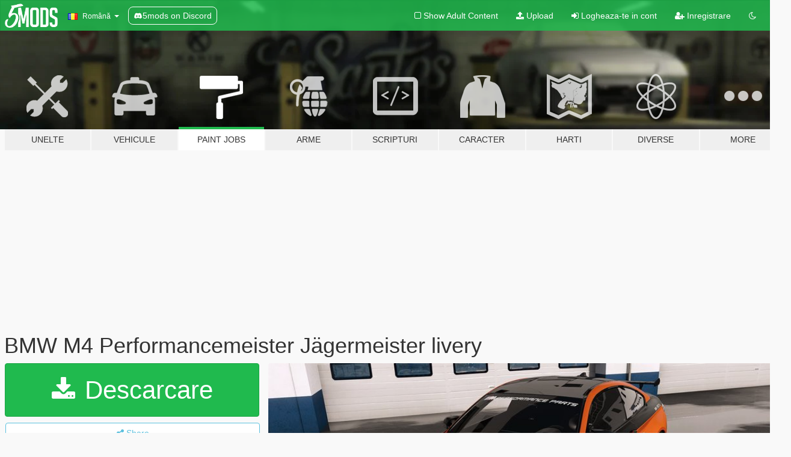

--- FILE ---
content_type: text/html; charset=utf-8
request_url: https://ro.gta5-mods.com/paintjobs/here-is-the-bmw-m4-performancemeister-jagermeister-livery
body_size: 11108
content:

<!DOCTYPE html>
<html lang="ro" dir="ltr">
<head>
	<title>
		BMW M4 Performancemeister Jägermeister livery - GTA5-Mods.com
	</title>

		<script
		  async
		  src="https://hb.vntsm.com/v4/live/vms/sites/gta5-mods.com/index.js"
        ></script>

        <script>
          self.__VM = self.__VM || [];
          self.__VM.push(function (admanager, scope) {
            scope.Config.buildPlacement((configBuilder) => {
              configBuilder.add("billboard");
              configBuilder.addDefaultOrUnique("mobile_mpu").setBreakPoint("mobile")
            }).display("top-ad");

            scope.Config.buildPlacement((configBuilder) => {
              configBuilder.add("leaderboard");
              configBuilder.addDefaultOrUnique("mobile_mpu").setBreakPoint("mobile")
            }).display("central-ad");

            scope.Config.buildPlacement((configBuilder) => {
              configBuilder.add("mpu");
              configBuilder.addDefaultOrUnique("mobile_mpu").setBreakPoint("mobile")
            }).display("side-ad");

            scope.Config.buildPlacement((configBuilder) => {
              configBuilder.add("leaderboard");
              configBuilder.addDefaultOrUnique("mpu").setBreakPoint({ mediaQuery: "max-width:1200px" })
            }).display("central-ad-2");

            scope.Config.buildPlacement((configBuilder) => {
              configBuilder.add("leaderboard");
              configBuilder.addDefaultOrUnique("mobile_mpu").setBreakPoint("mobile")
            }).display("bottom-ad");

            scope.Config.buildPlacement((configBuilder) => {
              configBuilder.add("desktop_takeover");
              configBuilder.addDefaultOrUnique("mobile_takeover").setBreakPoint("mobile")
            }).display("takeover-ad");

            scope.Config.get('mpu').display('download-ad-1');
          });
        </script>

	<meta charset="utf-8">
	<meta name="viewport" content="width=320, initial-scale=1.0, maximum-scale=1.0">
	<meta http-equiv="X-UA-Compatible" content="IE=edge">
	<meta name="msapplication-config" content="none">
	<meta name="theme-color" content="#20ba4e">
	<meta name="msapplication-navbutton-color" content="#20ba4e">
	<meta name="apple-mobile-web-app-capable" content="yes">
	<meta name="apple-mobile-web-app-status-bar-style" content="#20ba4e">
	<meta name="csrf-param" content="authenticity_token" />
<meta name="csrf-token" content="ZCk53oQvlSLlWxV5t7wJiMkbqEjka6ZmIKRz8cfPO37EFSyWK7p+uPwUhaILcVL4YzEZ42peW2mYIJrcFlzbhQ==" />
	    <!--suppress ALL -->

    <meta property="og:url" content="https://ro.gta5-mods.com/paintjobs/here-is-the-bmw-m4-performancemeister-jagermeister-livery">
    <meta property="og:title" content="BMW M4 Performancemeister Jägermeister livery">
    <meta property="og:description" content="Here is the  BMW M4  Performancemeister Jägermeister livery  4K livery   Mod comes from   2014 BMW M4 F82  Thanks to the author of the model to thank the original author &quot;ANSWER&quot;   [Installation]   Use OpenIV to make these changes.   1. Add new livery   Use OpenIV Grand Theft Auto V\update\x64\dlcpacks\m4f82\dlc.rpf\x64\vehicles.rpf\  Drag the &quot;livery&quot; folder map into m4f82.ytd     Complete！  注：本涂装只支持普通版本！">
    <meta property="og:site_name" content="GTA5-Mods.com">
    <meta property="og:image" content="https://img.gta5-mods.com/q75/images/here-is-the-bmw-m4-performancemeister-jagermeister-livery/a603ea-1.jpg">

    <meta name="twitter:card" content="summary_large_image">
    <meta name="twitter:site" content="@5mods">
    <meta name="twitter:title" content="BMW M4 Performancemeister Jägermeister livery">
    <meta name="twitter:description" content="Here is the  BMW M4  Performancemeister Jägermeister livery  4K livery   Mod comes from   2014 BMW M4 F82  Thanks to the author of the model to thank the original author &quot;ANSWER&quot;   [Installation]   Use OpenIV to make these changes.   1. Add new livery   Use OpenIV Grand Theft Auto V\update\x64\dlcpacks\m4f82\dlc.rpf\x64\vehicles.rpf\  Drag the &quot;livery&quot; folder map into m4f82.ytd     Complete！  注：本涂装只支持普通版本！">
    <meta name="twitter:image" content="https://img.gta5-mods.com/q75/images/here-is-the-bmw-m4-performancemeister-jagermeister-livery/a603ea-1.jpg">


	<link rel="shortcut icon" type="image/x-icon" href="https://images.gta5-mods.com/icons/favicon.png">
	<link rel="stylesheet" media="screen" href="/assets/application-7e510725ebc5c55e88a9fd87c027a2aa9e20126744fbac89762e0fd54819c399.css" />
	    <link rel="alternate" hreflang="id" href="https://id.gta5-mods.com/paintjobs/here-is-the-bmw-m4-performancemeister-jagermeister-livery">
    <link rel="alternate" hreflang="ms" href="https://ms.gta5-mods.com/paintjobs/here-is-the-bmw-m4-performancemeister-jagermeister-livery">
    <link rel="alternate" hreflang="bg" href="https://bg.gta5-mods.com/paintjobs/here-is-the-bmw-m4-performancemeister-jagermeister-livery">
    <link rel="alternate" hreflang="ca" href="https://ca.gta5-mods.com/paintjobs/here-is-the-bmw-m4-performancemeister-jagermeister-livery">
    <link rel="alternate" hreflang="cs" href="https://cs.gta5-mods.com/paintjobs/here-is-the-bmw-m4-performancemeister-jagermeister-livery">
    <link rel="alternate" hreflang="da" href="https://da.gta5-mods.com/paintjobs/here-is-the-bmw-m4-performancemeister-jagermeister-livery">
    <link rel="alternate" hreflang="de" href="https://de.gta5-mods.com/paintjobs/here-is-the-bmw-m4-performancemeister-jagermeister-livery">
    <link rel="alternate" hreflang="el" href="https://el.gta5-mods.com/paintjobs/here-is-the-bmw-m4-performancemeister-jagermeister-livery">
    <link rel="alternate" hreflang="en" href="https://www.gta5-mods.com/paintjobs/here-is-the-bmw-m4-performancemeister-jagermeister-livery">
    <link rel="alternate" hreflang="es" href="https://es.gta5-mods.com/paintjobs/here-is-the-bmw-m4-performancemeister-jagermeister-livery">
    <link rel="alternate" hreflang="fr" href="https://fr.gta5-mods.com/paintjobs/here-is-the-bmw-m4-performancemeister-jagermeister-livery">
    <link rel="alternate" hreflang="gl" href="https://gl.gta5-mods.com/paintjobs/here-is-the-bmw-m4-performancemeister-jagermeister-livery">
    <link rel="alternate" hreflang="ko" href="https://ko.gta5-mods.com/paintjobs/here-is-the-bmw-m4-performancemeister-jagermeister-livery">
    <link rel="alternate" hreflang="hi" href="https://hi.gta5-mods.com/paintjobs/here-is-the-bmw-m4-performancemeister-jagermeister-livery">
    <link rel="alternate" hreflang="it" href="https://it.gta5-mods.com/paintjobs/here-is-the-bmw-m4-performancemeister-jagermeister-livery">
    <link rel="alternate" hreflang="hu" href="https://hu.gta5-mods.com/paintjobs/here-is-the-bmw-m4-performancemeister-jagermeister-livery">
    <link rel="alternate" hreflang="mk" href="https://mk.gta5-mods.com/paintjobs/here-is-the-bmw-m4-performancemeister-jagermeister-livery">
    <link rel="alternate" hreflang="nl" href="https://nl.gta5-mods.com/paintjobs/here-is-the-bmw-m4-performancemeister-jagermeister-livery">
    <link rel="alternate" hreflang="nb" href="https://no.gta5-mods.com/paintjobs/here-is-the-bmw-m4-performancemeister-jagermeister-livery">
    <link rel="alternate" hreflang="pl" href="https://pl.gta5-mods.com/paintjobs/here-is-the-bmw-m4-performancemeister-jagermeister-livery">
    <link rel="alternate" hreflang="pt-BR" href="https://pt.gta5-mods.com/paintjobs/here-is-the-bmw-m4-performancemeister-jagermeister-livery">
    <link rel="alternate" hreflang="ro" href="https://ro.gta5-mods.com/paintjobs/here-is-the-bmw-m4-performancemeister-jagermeister-livery">
    <link rel="alternate" hreflang="ru" href="https://ru.gta5-mods.com/paintjobs/here-is-the-bmw-m4-performancemeister-jagermeister-livery">
    <link rel="alternate" hreflang="sl" href="https://sl.gta5-mods.com/paintjobs/here-is-the-bmw-m4-performancemeister-jagermeister-livery">
    <link rel="alternate" hreflang="fi" href="https://fi.gta5-mods.com/paintjobs/here-is-the-bmw-m4-performancemeister-jagermeister-livery">
    <link rel="alternate" hreflang="sv" href="https://sv.gta5-mods.com/paintjobs/here-is-the-bmw-m4-performancemeister-jagermeister-livery">
    <link rel="alternate" hreflang="vi" href="https://vi.gta5-mods.com/paintjobs/here-is-the-bmw-m4-performancemeister-jagermeister-livery">
    <link rel="alternate" hreflang="tr" href="https://tr.gta5-mods.com/paintjobs/here-is-the-bmw-m4-performancemeister-jagermeister-livery">
    <link rel="alternate" hreflang="uk" href="https://uk.gta5-mods.com/paintjobs/here-is-the-bmw-m4-performancemeister-jagermeister-livery">
    <link rel="alternate" hreflang="zh-CN" href="https://zh.gta5-mods.com/paintjobs/here-is-the-bmw-m4-performancemeister-jagermeister-livery">

  <script src="/javascripts/ads.js"></script>

		<!-- Nexus Google Tag Manager -->
		<script nonce="true">
//<![CDATA[
				window.dataLayer = window.dataLayer || [];

						window.dataLayer.push({
								login_status: 'Guest',
								user_id: undefined,
								gta5mods_id: undefined,
						});

//]]>
</script>
		<script nonce="true">
//<![CDATA[
				(function(w,d,s,l,i){w[l]=w[l]||[];w[l].push({'gtm.start':
				new Date().getTime(),event:'gtm.js'});var f=d.getElementsByTagName(s)[0],
				j=d.createElement(s),dl=l!='dataLayer'?'&l='+l:'';j.async=true;j.src=
				'https://www.googletagmanager.com/gtm.js?id='+i+dl;f.parentNode.insertBefore(j,f);
				})(window,document,'script','dataLayer','GTM-KCVF2WQ');

//]]>
</script>		<!-- End Nexus Google Tag Manager -->
</head>
<body class=" ro">
	<!-- Google Tag Manager (noscript) -->
	<noscript><iframe src="https://www.googletagmanager.com/ns.html?id=GTM-KCVF2WQ"
										height="0" width="0" style="display:none;visibility:hidden"></iframe></noscript>
	<!-- End Google Tag Manager (noscript) -->

<div id="page-cover"></div>
<div id="page-loading">
	<span class="graphic"></span>
	<span class="message">Se incarca...</span>
</div>

<div id="page-cover"></div>

<nav id="main-nav" class="navbar navbar-default">
  <div class="container">
    <div class="navbar-header">
      <a class="navbar-brand" href="/"></a>

      <ul class="nav navbar-nav">
        <li id="language-dropdown" class="dropdown">
          <a href="#language" class="dropdown-toggle" data-toggle="dropdown">
            <span class="famfamfam-flag-ro icon"></span>&nbsp;
            <span class="language-name">Română</span>
            <span class="caret"></span>
          </a>

          <ul class="dropdown-menu dropdown-menu-with-footer">
                <li>
                  <a href="https://id.gta5-mods.com/paintjobs/here-is-the-bmw-m4-performancemeister-jagermeister-livery">
                    <span class="famfamfam-flag-id"></span>
                    <span class="language-name">Bahasa Indonesia</span>
                  </a>
                </li>
                <li>
                  <a href="https://ms.gta5-mods.com/paintjobs/here-is-the-bmw-m4-performancemeister-jagermeister-livery">
                    <span class="famfamfam-flag-my"></span>
                    <span class="language-name">Bahasa Melayu</span>
                  </a>
                </li>
                <li>
                  <a href="https://bg.gta5-mods.com/paintjobs/here-is-the-bmw-m4-performancemeister-jagermeister-livery">
                    <span class="famfamfam-flag-bg"></span>
                    <span class="language-name">Български</span>
                  </a>
                </li>
                <li>
                  <a href="https://ca.gta5-mods.com/paintjobs/here-is-the-bmw-m4-performancemeister-jagermeister-livery">
                    <span class="famfamfam-flag-catalonia"></span>
                    <span class="language-name">Català</span>
                  </a>
                </li>
                <li>
                  <a href="https://cs.gta5-mods.com/paintjobs/here-is-the-bmw-m4-performancemeister-jagermeister-livery">
                    <span class="famfamfam-flag-cz"></span>
                    <span class="language-name">Čeština</span>
                  </a>
                </li>
                <li>
                  <a href="https://da.gta5-mods.com/paintjobs/here-is-the-bmw-m4-performancemeister-jagermeister-livery">
                    <span class="famfamfam-flag-dk"></span>
                    <span class="language-name">Dansk</span>
                  </a>
                </li>
                <li>
                  <a href="https://de.gta5-mods.com/paintjobs/here-is-the-bmw-m4-performancemeister-jagermeister-livery">
                    <span class="famfamfam-flag-de"></span>
                    <span class="language-name">Deutsch</span>
                  </a>
                </li>
                <li>
                  <a href="https://el.gta5-mods.com/paintjobs/here-is-the-bmw-m4-performancemeister-jagermeister-livery">
                    <span class="famfamfam-flag-gr"></span>
                    <span class="language-name">Ελληνικά</span>
                  </a>
                </li>
                <li>
                  <a href="https://www.gta5-mods.com/paintjobs/here-is-the-bmw-m4-performancemeister-jagermeister-livery">
                    <span class="famfamfam-flag-gb"></span>
                    <span class="language-name">English</span>
                  </a>
                </li>
                <li>
                  <a href="https://es.gta5-mods.com/paintjobs/here-is-the-bmw-m4-performancemeister-jagermeister-livery">
                    <span class="famfamfam-flag-es"></span>
                    <span class="language-name">Español</span>
                  </a>
                </li>
                <li>
                  <a href="https://fr.gta5-mods.com/paintjobs/here-is-the-bmw-m4-performancemeister-jagermeister-livery">
                    <span class="famfamfam-flag-fr"></span>
                    <span class="language-name">Français</span>
                  </a>
                </li>
                <li>
                  <a href="https://gl.gta5-mods.com/paintjobs/here-is-the-bmw-m4-performancemeister-jagermeister-livery">
                    <span class="famfamfam-flag-es-gl"></span>
                    <span class="language-name">Galego</span>
                  </a>
                </li>
                <li>
                  <a href="https://ko.gta5-mods.com/paintjobs/here-is-the-bmw-m4-performancemeister-jagermeister-livery">
                    <span class="famfamfam-flag-kr"></span>
                    <span class="language-name">한국어</span>
                  </a>
                </li>
                <li>
                  <a href="https://hi.gta5-mods.com/paintjobs/here-is-the-bmw-m4-performancemeister-jagermeister-livery">
                    <span class="famfamfam-flag-in"></span>
                    <span class="language-name">हिन्दी</span>
                  </a>
                </li>
                <li>
                  <a href="https://it.gta5-mods.com/paintjobs/here-is-the-bmw-m4-performancemeister-jagermeister-livery">
                    <span class="famfamfam-flag-it"></span>
                    <span class="language-name">Italiano</span>
                  </a>
                </li>
                <li>
                  <a href="https://hu.gta5-mods.com/paintjobs/here-is-the-bmw-m4-performancemeister-jagermeister-livery">
                    <span class="famfamfam-flag-hu"></span>
                    <span class="language-name">Magyar</span>
                  </a>
                </li>
                <li>
                  <a href="https://mk.gta5-mods.com/paintjobs/here-is-the-bmw-m4-performancemeister-jagermeister-livery">
                    <span class="famfamfam-flag-mk"></span>
                    <span class="language-name">Македонски</span>
                  </a>
                </li>
                <li>
                  <a href="https://nl.gta5-mods.com/paintjobs/here-is-the-bmw-m4-performancemeister-jagermeister-livery">
                    <span class="famfamfam-flag-nl"></span>
                    <span class="language-name">Nederlands</span>
                  </a>
                </li>
                <li>
                  <a href="https://no.gta5-mods.com/paintjobs/here-is-the-bmw-m4-performancemeister-jagermeister-livery">
                    <span class="famfamfam-flag-no"></span>
                    <span class="language-name">Norsk</span>
                  </a>
                </li>
                <li>
                  <a href="https://pl.gta5-mods.com/paintjobs/here-is-the-bmw-m4-performancemeister-jagermeister-livery">
                    <span class="famfamfam-flag-pl"></span>
                    <span class="language-name">Polski</span>
                  </a>
                </li>
                <li>
                  <a href="https://pt.gta5-mods.com/paintjobs/here-is-the-bmw-m4-performancemeister-jagermeister-livery">
                    <span class="famfamfam-flag-br"></span>
                    <span class="language-name">Português do Brasil</span>
                  </a>
                </li>
                <li>
                  <a href="https://ro.gta5-mods.com/paintjobs/here-is-the-bmw-m4-performancemeister-jagermeister-livery">
                    <span class="famfamfam-flag-ro"></span>
                    <span class="language-name">Română</span>
                  </a>
                </li>
                <li>
                  <a href="https://ru.gta5-mods.com/paintjobs/here-is-the-bmw-m4-performancemeister-jagermeister-livery">
                    <span class="famfamfam-flag-ru"></span>
                    <span class="language-name">Русский</span>
                  </a>
                </li>
                <li>
                  <a href="https://sl.gta5-mods.com/paintjobs/here-is-the-bmw-m4-performancemeister-jagermeister-livery">
                    <span class="famfamfam-flag-si"></span>
                    <span class="language-name">Slovenščina</span>
                  </a>
                </li>
                <li>
                  <a href="https://fi.gta5-mods.com/paintjobs/here-is-the-bmw-m4-performancemeister-jagermeister-livery">
                    <span class="famfamfam-flag-fi"></span>
                    <span class="language-name">Suomi</span>
                  </a>
                </li>
                <li>
                  <a href="https://sv.gta5-mods.com/paintjobs/here-is-the-bmw-m4-performancemeister-jagermeister-livery">
                    <span class="famfamfam-flag-se"></span>
                    <span class="language-name">Svenska</span>
                  </a>
                </li>
                <li>
                  <a href="https://vi.gta5-mods.com/paintjobs/here-is-the-bmw-m4-performancemeister-jagermeister-livery">
                    <span class="famfamfam-flag-vn"></span>
                    <span class="language-name">Tiếng Việt</span>
                  </a>
                </li>
                <li>
                  <a href="https://tr.gta5-mods.com/paintjobs/here-is-the-bmw-m4-performancemeister-jagermeister-livery">
                    <span class="famfamfam-flag-tr"></span>
                    <span class="language-name">Türkçe</span>
                  </a>
                </li>
                <li>
                  <a href="https://uk.gta5-mods.com/paintjobs/here-is-the-bmw-m4-performancemeister-jagermeister-livery">
                    <span class="famfamfam-flag-ua"></span>
                    <span class="language-name">Українська</span>
                  </a>
                </li>
                <li>
                  <a href="https://zh.gta5-mods.com/paintjobs/here-is-the-bmw-m4-performancemeister-jagermeister-livery">
                    <span class="famfamfam-flag-cn"></span>
                    <span class="language-name">中文</span>
                  </a>
                </li>
          </ul>
        </li>
        <li class="discord-link">
          <a href="https://discord.gg/2PR7aMzD4U" target="_blank" rel="noreferrer">
            <img src="https://images.gta5-mods.com/site/discord-header.svg" height="15px" alt="">
            <span>5mods on Discord</span>
          </a>
        </li>
      </ul>
    </div>

    <ul class="nav navbar-nav navbar-right">
        <li>
          <a href="/adult_filter" title="Light mode">
              <span class="fa fa-square-o"></span>
            <span>Show Adult <span class="adult-filter__content-text">Content</span></span>
          </a>
        </li>
      <li class="hidden-xs">
        <a href="/upload">
          <span class="icon fa fa-upload"></span>
          Upload
        </a>
      </li>

        <li>
          <a href="/login?r=/paintjobs/here-is-the-bmw-m4-performancemeister-jagermeister-livery">
            <span class="icon fa fa-sign-in"></span>
            <span class="login-text">Logheaza-te in cont</span>
          </a>
        </li>

        <li class="hidden-xs">
          <a href="/register?r=/paintjobs/here-is-the-bmw-m4-performancemeister-jagermeister-livery">
            <span class="icon fa fa-user-plus"></span>
            Inregistrare
          </a>
        </li>

        <li>
            <a href="/dark_mode" title="Dark mode">
              <span class="fa fa-moon-o"></span>
            </a>
        </li>

      <li id="search-dropdown">
        <a href="#search" class="dropdown-toggle" data-toggle="dropdown">
          <span class="fa fa-search"></span>
        </a>

        <div class="dropdown-menu">
          <div class="form-inline">
            <div class="form-group">
              <div class="input-group">
                <div class="input-group-addon"><span  class="fa fa-search"></span></div>
                <input type="text" class="form-control" placeholder="Cauta moduri GTA 5...">
              </div>
            </div>
            <button type="submit" class="btn btn-primary">
              Cautare
            </button>
          </div>
        </div>
      </li>
    </ul>
  </div>
</nav>

<div id="banner" class="paintjobs">
  <div class="container hidden-xs">
    <div id="intro">
      <h1 class="styled">Bun venit pe GTA5-Mods.com</h1>
      <p>Select one of the following categories to start browsing the latest GTA 5 PC mods:</p>
    </div>
  </div>

  <div class="container">
    <ul id="navigation" class="clearfix ro">
        <li class="tools ">
          <a href="/tools">
            <span class="icon-category"></span>
            <span class="label-border"></span>
            <span class="label-category ">
              <span>Unelte</span>
            </span>
          </a>
        </li>
        <li class="vehicles ">
          <a href="/vehicles">
            <span class="icon-category"></span>
            <span class="label-border"></span>
            <span class="label-category ">
              <span>Vehicule</span>
            </span>
          </a>
        </li>
        <li class="paintjobs active">
          <a href="/paintjobs">
            <span class="icon-category"></span>
            <span class="label-border"></span>
            <span class="label-category ">
              <span>Paint Jobs</span>
            </span>
          </a>
        </li>
        <li class="weapons ">
          <a href="/weapons">
            <span class="icon-category"></span>
            <span class="label-border"></span>
            <span class="label-category ">
              <span>Arme</span>
            </span>
          </a>
        </li>
        <li class="scripts ">
          <a href="/scripts">
            <span class="icon-category"></span>
            <span class="label-border"></span>
            <span class="label-category ">
              <span>Scripturi</span>
            </span>
          </a>
        </li>
        <li class="player ">
          <a href="/player">
            <span class="icon-category"></span>
            <span class="label-border"></span>
            <span class="label-category ">
              <span>Caracter</span>
            </span>
          </a>
        </li>
        <li class="maps ">
          <a href="/maps">
            <span class="icon-category"></span>
            <span class="label-border"></span>
            <span class="label-category ">
              <span>Harti</span>
            </span>
          </a>
        </li>
        <li class="misc ">
          <a href="/misc">
            <span class="icon-category"></span>
            <span class="label-border"></span>
            <span class="label-category ">
              <span>Diverse</span>
            </span>
          </a>
        </li>
      <li id="more-dropdown" class="more dropdown">
        <a href="#more" class="dropdown-toggle" data-toggle="dropdown">
          <span class="icon-category"></span>
          <span class="label-border"></span>
          <span class="label-category ">
            <span>More</span>
          </span>
        </a>

        <ul class="dropdown-menu pull-right">
          <li>
            <a href="http://www.gta5cheats.com" target="_blank">
              <span class="fa fa-external-link"></span>
              GTA 5 Cheats
            </a>
          </li>
        </ul>
      </li>
    </ul>
  </div>
</div>

<div id="content">
  


<div id="file" class="container" data-user-file-id="147213">
  <div class="clearfix">
      <div id="top-ad" class="ad-container"></div>

    <h1>
      
      BMW M4 Performancemeister Jägermeister livery
      <span class="version"></span>

    </h1>
  </div>


    <div id="file-container" class="row">
      <div class="col-sm-5 col-lg-4">

          <a href="/paintjobs/here-is-the-bmw-m4-performancemeister-jagermeister-livery/download/145749" class="btn btn-primary btn-download" >
            <span class="fa fa-download"></span>
            Descarcare
          </a>

        <div class="file-actions">

          <div class="row">
            <div class="col-xs-12 share-container">
              <div id="share-list">
                <ul>
                  <li>
                    <a href="#share-facebook" class="facebook" title="Share to Facebook">
                      <span class="fa fa-facebook"></span>
                    </a>
                  </li>
                  <li>
                    <a href="#share-twitter" class="twitter" title="Share to Twitter" data-text="BMW M4 Performancemeister Jägermeister livery">
                      <span class="fa fa-twitter"></span>
                    </a>
                  </li>
                  <li>
                    <a href="#share-vk" class="vk" title="Share to VKontakte">
                      <span class="fa fa-vk"></span>
                    </a>
                  </li>
                </ul>
              </div>

              <button class="btn btn-o-info btn-block">
                <span class="fa fa-share-alt "></span>
                <span>Share</span>
              </button>
            </div>

          </div>
        </div>
        <div class="panel panel-default">
          <div class="panel-body">
            <div class="user-panel row">
              <div class="col-xs-3">
                <a href="/users/UT%2D1992">
                  <img class="img-responsive" src="https://img.gta5-mods.com/q75-w100-h100-cfill/avatars/385122/5cc11a-999.jpg" alt="5cc11a 999" />
                </a>
              </div>
              <div class="col-xs-9">
                <a class="username" href="/users/UT%2D1992">UT-1992</a>
                  <br/>
                  <div class="user-social">
                    












                  </div>

                  


              </div>
            </div>
          </div>
        </div>

          <div class="panel panel-default hidden-xs">
            <div class="panel-body">
  <h3 class="mt-0">
    <i class="fa fa-list-alt"></i>
    <span class="translation_missing" title="translation missing: ro.user_file.all_versions">All Versions</span>
  </h3>
      <div class="well pull-left file-version-container ">
        <div class="pull-left">
          <i class="fa fa-file"></i>&nbsp; <span>(current)</span>
          <p>
            <span class="num-downloads">565 downloads <span class="file-size">, 3,76 MB</span></span>
            <br/><span class="num-downloads">13 Noiembrie 2022</span>
          </p>
        </div>
        <div class="pull-right" >
                  <a target="_blank" href="https://www.virustotal.com/gui/file/bb96a5a1a779d404b366ef71ccd6c84c0bd054f8ec76188dc46d73fd59c9eb13/detection/f-bb96a5a1a779d404b366ef71ccd6c84c0bd054f8ec76188dc46d73fd59c9eb13-1668347846"><i data-container="body" data-trigger="hover" data-toggle="popover" data-placement="top" data-html="true" data-title="<b class='color-success'>This file is safe <i class='fa fa-check-circle-o'></i></b>" data-content="<i>This file has been scanned for viruses and is safe to download.</i>" class="fa fa-shield vt-version"></i></a>

              <a target="_blank" href="/paintjobs/here-is-the-bmw-m4-performancemeister-jagermeister-livery/download/145749"><i class="fa fa-download download-version"></i></a>
        </div>
      </div>
</div>
          </div>

          <div id="side-ad" class="ad-container"></div>

        <div class="file-list">
            <div class="col-xs-12 hidden-xs">
              <h4>More mods by <a class="username" href="/users/UT%2D1992">UT-1992</a>:</h4>
                
<div class="file-list-obj">
  <a href="/paintjobs/2018-bentley-continental-gt-supersports-gumball-3000-livery" title="[2018 Bentley Continental GT Supersports]Gumball 3000 livery" class="preview empty">

    <img title="[2018 Bentley Continental GT Supersports]Gumball 3000 livery" class="img-responsive" alt="[2018 Bentley Continental GT Supersports]Gumball 3000 livery" src="https://img.gta5-mods.com/q75-w500-h333-cfill/images/2018-bentley-continental-gt-supersports-gumball-3000-livery/a833c6-1.jpg" />

      <ul class="categories">
            <li>Livery</li>
      </ul>

      <div class="stats">
        <div>
        </div>
        <div>
          <span title="378 descarcari">
            <span class="fa fa-download"></span> 378
          </span>
          <span class="stats-likes" title="10 aprecieri">
            <span class="fa fa-thumbs-up"></span> 10
          </span>
        </div>
      </div>

  </a>
  <div class="details">
    <div class="top">
      <div class="name">
        <a href="/paintjobs/2018-bentley-continental-gt-supersports-gumball-3000-livery" title="[2018 Bentley Continental GT Supersports]Gumball 3000 livery">
          <span dir="ltr">[2018 Bentley Continental GT Supersports]Gumball 3000 livery</span>
        </a>
      </div>
    </div>
    <div class="bottom">
      <span class="bottom-by">By</span> <a href="/users/UT%2D1992" title="UT-1992">UT-1992</a>
    </div>
  </div>
</div>
                
<div class="file-list-obj">
  <a href="/paintjobs/2012-mercedes-benz-c63-amg-black-amg-livery-ut-1992" title="[2012 Mercedes-Benz C63 AMG]black AMG livery" class="preview empty">

    <img title="[2012 Mercedes-Benz C63 AMG]black AMG livery" class="img-responsive" alt="[2012 Mercedes-Benz C63 AMG]black AMG livery" src="https://img.gta5-mods.com/q75-w500-h333-cfill/images/2012-mercedes-benz-c63-amg-black-amg-livery-ut-1992/2d8410-C63.jpg" />

      <ul class="categories">
            <li>Livery</li>
      </ul>

      <div class="stats">
        <div>
            <span title="5.0 star rating">
              <span class="fa fa-star"></span> 5.0
            </span>
        </div>
        <div>
          <span title="722 descarcari">
            <span class="fa fa-download"></span> 722
          </span>
          <span class="stats-likes" title="13 aprecieri">
            <span class="fa fa-thumbs-up"></span> 13
          </span>
        </div>
      </div>

  </a>
  <div class="details">
    <div class="top">
      <div class="name">
        <a href="/paintjobs/2012-mercedes-benz-c63-amg-black-amg-livery-ut-1992" title="[2012 Mercedes-Benz C63 AMG]black AMG livery">
          <span dir="ltr">[2012 Mercedes-Benz C63 AMG]black AMG livery</span>
        </a>
      </div>
        <div class="version" dir="ltr" title="1.0">1.0</div>
    </div>
    <div class="bottom">
      <span class="bottom-by">By</span> <a href="/users/UT%2D1992" title="UT-1992">UT-1992</a>
    </div>
  </div>
</div>
                
<div class="file-list-obj">
  <a href="/paintjobs/2019-ford-mustang-gt-falken-livery" title="[2019 Ford Mustang GT]Formula Drift FALKEN livery" class="preview empty">

    <img title="[2019 Ford Mustang GT]Formula Drift FALKEN livery" class="img-responsive" alt="[2019 Ford Mustang GT]Formula Drift FALKEN livery" src="https://img.gta5-mods.com/q75-w500-h333-cfill/images/2019-ford-mustang-gt-falken-livery/84fe3a-1.jpg" />

      <ul class="categories">
            <li>Livery</li>
      </ul>

      <div class="stats">
        <div>
            <span title="5.0 star rating">
              <span class="fa fa-star"></span> 5.0
            </span>
        </div>
        <div>
          <span title="1.521 descarcari">
            <span class="fa fa-download"></span> 1.521
          </span>
          <span class="stats-likes" title="32 aprecieri">
            <span class="fa fa-thumbs-up"></span> 32
          </span>
        </div>
      </div>

  </a>
  <div class="details">
    <div class="top">
      <div class="name">
        <a href="/paintjobs/2019-ford-mustang-gt-falken-livery" title="[2019 Ford Mustang GT]Formula Drift FALKEN livery">
          <span dir="ltr">[2019 Ford Mustang GT]Formula Drift FALKEN livery</span>
        </a>
      </div>
    </div>
    <div class="bottom">
      <span class="bottom-by">By</span> <a href="/users/UT%2D1992" title="UT-1992">UT-1992</a>
    </div>
  </div>
</div>
                
<div class="file-list-obj">
  <a href="/paintjobs/2020-audi-r8-spyder-spongebob-squarepants-livery" title="[2020 Audi R8 Spyder]SpongeBob SquarePants livery" class="preview empty">

    <img title="[2020 Audi R8 Spyder]SpongeBob SquarePants livery" class="img-responsive" alt="[2020 Audi R8 Spyder]SpongeBob SquarePants livery" src="https://img.gta5-mods.com/q75-w500-h333-cfill/images/2020-audi-r8-spyder-spongebob-squarepants-livery/71e980-1.jpg" />

      <ul class="categories">
            <li>Livery</li>
      </ul>

      <div class="stats">
        <div>
            <span title="5.0 star rating">
              <span class="fa fa-star"></span> 5.0
            </span>
        </div>
        <div>
          <span title="1.212 descarcari">
            <span class="fa fa-download"></span> 1.212
          </span>
          <span class="stats-likes" title="20 aprecieri">
            <span class="fa fa-thumbs-up"></span> 20
          </span>
        </div>
      </div>

  </a>
  <div class="details">
    <div class="top">
      <div class="name">
        <a href="/paintjobs/2020-audi-r8-spyder-spongebob-squarepants-livery" title="[2020 Audi R8 Spyder]SpongeBob SquarePants livery">
          <span dir="ltr">[2020 Audi R8 Spyder]SpongeBob SquarePants livery</span>
        </a>
      </div>
    </div>
    <div class="bottom">
      <span class="bottom-by">By</span> <a href="/users/UT%2D1992" title="UT-1992">UT-1992</a>
    </div>
  </div>
</div>
                
<div class="file-list-obj">
  <a href="/paintjobs/2016-nissan-370z-nismo-formula-drift-livery" title="[2016 Nissan 370Z Nismo]Formula Drift Livery" class="preview empty">

    <img title="[2016 Nissan 370Z Nismo]Formula Drift Livery" class="img-responsive" alt="[2016 Nissan 370Z Nismo]Formula Drift Livery" src="https://img.gta5-mods.com/q75-w500-h333-cfill/images/2016-nissan-370z-nismo-formula-drift-livery/bdeb89-1.jpg" />

      <ul class="categories">
            <li>Livery</li>
      </ul>

      <div class="stats">
        <div>
            <span title="5.0 star rating">
              <span class="fa fa-star"></span> 5.0
            </span>
        </div>
        <div>
          <span title="880 descarcari">
            <span class="fa fa-download"></span> 880
          </span>
          <span class="stats-likes" title="20 aprecieri">
            <span class="fa fa-thumbs-up"></span> 20
          </span>
        </div>
      </div>

  </a>
  <div class="details">
    <div class="top">
      <div class="name">
        <a href="/paintjobs/2016-nissan-370z-nismo-formula-drift-livery" title="[2016 Nissan 370Z Nismo]Formula Drift Livery">
          <span dir="ltr">[2016 Nissan 370Z Nismo]Formula Drift Livery</span>
        </a>
      </div>
    </div>
    <div class="bottom">
      <span class="bottom-by">By</span> <a href="/users/UT%2D1992" title="UT-1992">UT-1992</a>
    </div>
  </div>
</div>
            </div>

        </div>
      </div>

      <div class="col-sm-7 col-lg-8">
          <div id="file-media">
            <!-- Cover Media -->
            <div class="text-center">

                <a target="_blank" class="thumbnail mfp-image cover-media" title="BMW M4 Performancemeister Jägermeister livery" href="https://img.gta5-mods.com/q95/images/here-is-the-bmw-m4-performancemeister-jagermeister-livery/a603ea-1.jpg"><img class="img-responsive" src="https://img.gta5-mods.com/q85-w800/images/here-is-the-bmw-m4-performancemeister-jagermeister-livery/a603ea-1.jpg" alt="A603ea 1" /></a>
            </div>

            <!-- Remaining Media -->
              <div class="media-thumbnails row">
                    <div class="col-xs-4 col-md-2">
                      <a target="_blank" class="thumbnail mfp-image" title="BMW M4 Performancemeister Jägermeister livery" href="https://img.gta5-mods.com/q95/images/here-is-the-bmw-m4-performancemeister-jagermeister-livery/a603ea-2.jpg"><img class="img-responsive" src="https://img.gta5-mods.com/q75-w350-h233-cfill/images/here-is-the-bmw-m4-performancemeister-jagermeister-livery/a603ea-2.jpg" alt="A603ea 2" /></a>
                    </div>
                    <div class="col-xs-4 col-md-2">
                      <a target="_blank" class="thumbnail mfp-image" title="BMW M4 Performancemeister Jägermeister livery" href="https://img.gta5-mods.com/q95/images/here-is-the-bmw-m4-performancemeister-jagermeister-livery/a603ea-3.jpg"><img class="img-responsive" src="https://img.gta5-mods.com/q75-w350-h233-cfill/images/here-is-the-bmw-m4-performancemeister-jagermeister-livery/a603ea-3.jpg" alt="A603ea 3" /></a>
                    </div>
                    <div class="col-xs-4 col-md-2">
                      <a target="_blank" class="thumbnail mfp-image" title="BMW M4 Performancemeister Jägermeister livery" href="https://img.gta5-mods.com/q95/images/here-is-the-bmw-m4-performancemeister-jagermeister-livery/a603ea-4.jpg"><img class="img-responsive" src="https://img.gta5-mods.com/q75-w350-h233-cfill/images/here-is-the-bmw-m4-performancemeister-jagermeister-livery/a603ea-4.jpg" alt="A603ea 4" /></a>
                    </div>
                    <div class="col-xs-4 col-md-2">
                      <a target="_blank" class="thumbnail mfp-image" title="BMW M4 Performancemeister Jägermeister livery" href="https://img.gta5-mods.com/q95/images/here-is-the-bmw-m4-performancemeister-jagermeister-livery/a603ea-5.jpg"><img class="img-responsive" src="https://img.gta5-mods.com/q75-w350-h233-cfill/images/here-is-the-bmw-m4-performancemeister-jagermeister-livery/a603ea-5.jpg" alt="A603ea 5" /></a>
                    </div>
                    <div class="col-xs-4 col-md-2">
                      <a target="_blank" class="thumbnail mfp-image" title="BMW M4 Performancemeister Jägermeister livery" href="https://img.gta5-mods.com/q95/images/here-is-the-bmw-m4-performancemeister-jagermeister-livery/a603ea-6.jpg"><img class="img-responsive" src="https://img.gta5-mods.com/q75-w350-h233-cfill/images/here-is-the-bmw-m4-performancemeister-jagermeister-livery/a603ea-6.jpg" alt="A603ea 6" /></a>
                    </div>
                    <div class="col-xs-4 col-md-2">
                      <a target="_blank" class="thumbnail mfp-image" title="BMW M4 Performancemeister Jägermeister livery" href="https://img.gta5-mods.com/q95/images/here-is-the-bmw-m4-performancemeister-jagermeister-livery/a603ea-7.jpg"><img class="img-responsive" src="https://img.gta5-mods.com/q75-w350-h233-cfill/images/here-is-the-bmw-m4-performancemeister-jagermeister-livery/a603ea-7.jpg" alt="A603ea 7" /></a>
                    </div>

              </div>

          </div>

        <h3 class="clearfix" dir="auto">
          <div class="pull-left file-stats">
            <i class="fa fa-cloud-download pull-left download-icon"></i>
            <div class="file-stat file-downloads pull-left">
              <span class="num-downloads">566</span>
              <label>Descarcari</label>
            </div>
            <i class="fa fa-thumbs-o-up pull-left like-icon"></i>
            <div class="file-stat file-likes pull-left">
              <span class="num-likes">12</span>
              <label>Aprecieri</label>
            </div>
          </div>

                <span class="comment-average-container pull-right">
                    <span class="comment-average-rating" data-rating="5.0"></span>
                    <label>5.0 / 5 stars (1 vote)</label>
                </span>
        </h3>
        <div id="featured-comment">
          <ul class="media-list pinned-comments">
            
          </ul>
        </div>
        <div class="visible-xs-block">
          <div class="panel panel-default">
            <div class="panel-body">
              <div class="file-description">
                      <span class="description-body description-collapsed" dir="auto">
                        Here is the  BMW M4  Performancemeister Jägermeister livery<br/><br/>4K livery <br/><br/>Mod comes from <br/><br/><a href="https://zh.gta5-mods.com/vehicles/2014-bmw-m4-f82-varis-kit">2014 BMW M4 F82</a><br/><br/>Thanks to the author of the model to thank the original author "ANSWER" <br/><br/>[Installation] <br/><br/>Use OpenIV to make these changes. <br/><br/>1. Add new livery <br/><br/>Use OpenIV Grand Theft Auto V\update\x64\dlcpacks\m4f82\dlc.rpf\x64\vehicles.rpf\<br/><br/>Drag the "livery" folder map into m4f82.ytd <br/><br/><br/><br/>Complete！<br/><br/>注：本涂装只支持普通版本！
                        <div class="read-more-button-container">
                          <div class="read-more-gradient"></div>
                          <div class="read-more-button">Show Full Description</div>
                        </div>
                      </span>
              </div>
                <div id=tag-list>
                    <div>
                      <a href="/all/tags/livery/most-downloaded">
                            <span class="label label-default">
                              <span class="fa fa-tag"></span>
                              Livery
                            </span>
                      </a>
                    </div>
                    <div>
                      <a href="/all/tags/bmw/most-downloaded">
                            <span class="label label-default">
                              <span class="fa fa-tag"></span>
                              Bmw
                            </span>
                      </a>
                    </div>
                </div>


              <div id="file-dates">

                <br/>
                <small title="Dum 13 Noi 2022, 13:56:08 +0000">
                  <strong>Primul incarcat:</strong>
                  13 Noiembrie 2022
                  
                </small>

                  <br/>
                  <small title="Dum 13 Noi 2022, 13:59:27 +0000">
                    <strong>Ultimul incarcat:</strong>
                    13 Noiembrie 2022
                  </small>

                  <br/>
                  <small title="Dum 04 Ian 2026, 15:56:10 +0000">
                    <strong>Last Downloaded:</strong>
                    04 Ianuarie 2026
                  </small>
              </div>
            </div>
          </div>

          <div class="panel panel-default visible-xs-block">
            <div class="panel-body">
  <h3 class="mt-0">
    <i class="fa fa-list-alt"></i>
    <span class="translation_missing" title="translation missing: ro.user_file.all_versions">All Versions</span>
  </h3>
      <div class="well pull-left file-version-container ">
        <div class="pull-left">
          <i class="fa fa-file"></i>&nbsp; <span>(current)</span>
          <p>
            <span class="num-downloads">565 downloads <span class="file-size">, 3,76 MB</span></span>
            <br/><span class="num-downloads">13 Noiembrie 2022</span>
          </p>
        </div>
        <div class="pull-right" >
                  <a target="_blank" href="https://www.virustotal.com/gui/file/bb96a5a1a779d404b366ef71ccd6c84c0bd054f8ec76188dc46d73fd59c9eb13/detection/f-bb96a5a1a779d404b366ef71ccd6c84c0bd054f8ec76188dc46d73fd59c9eb13-1668347846"><i data-container="body" data-trigger="hover" data-toggle="popover" data-placement="top" data-html="true" data-title="<b class='color-success'>This file is safe <i class='fa fa-check-circle-o'></i></b>" data-content="<i>This file has been scanned for viruses and is safe to download.</i>" class="fa fa-shield vt-version"></i></a>

              <a target="_blank" href="/paintjobs/here-is-the-bmw-m4-performancemeister-jagermeister-livery/download/145749"><i class="fa fa-download download-version"></i></a>
        </div>
      </div>
</div>
          </div>

          <h3 class="clearfix comments-stats" dir="auto">
              <span class="pull-left">
                  <span class="num-comments" data-count="4">4 Comentarii</span>
              </span>
          </h3>
          <div id="comments_mobile"></div>

          <div class="file-list">
              <div class="col-xs-12">
                <h4>More mods by <a class="username" href="/users/UT%2D1992">UT-1992</a>:</h4>
                  
<div class="file-list-obj">
  <a href="/paintjobs/2018-bentley-continental-gt-supersports-gumball-3000-livery" title="[2018 Bentley Continental GT Supersports]Gumball 3000 livery" class="preview empty">

    <img title="[2018 Bentley Continental GT Supersports]Gumball 3000 livery" class="img-responsive" alt="[2018 Bentley Continental GT Supersports]Gumball 3000 livery" src="https://img.gta5-mods.com/q75-w500-h333-cfill/images/2018-bentley-continental-gt-supersports-gumball-3000-livery/a833c6-1.jpg" />

      <ul class="categories">
            <li>Livery</li>
      </ul>

      <div class="stats">
        <div>
        </div>
        <div>
          <span title="378 descarcari">
            <span class="fa fa-download"></span> 378
          </span>
          <span class="stats-likes" title="10 aprecieri">
            <span class="fa fa-thumbs-up"></span> 10
          </span>
        </div>
      </div>

  </a>
  <div class="details">
    <div class="top">
      <div class="name">
        <a href="/paintjobs/2018-bentley-continental-gt-supersports-gumball-3000-livery" title="[2018 Bentley Continental GT Supersports]Gumball 3000 livery">
          <span dir="ltr">[2018 Bentley Continental GT Supersports]Gumball 3000 livery</span>
        </a>
      </div>
    </div>
    <div class="bottom">
      <span class="bottom-by">By</span> <a href="/users/UT%2D1992" title="UT-1992">UT-1992</a>
    </div>
  </div>
</div>
                  
<div class="file-list-obj">
  <a href="/paintjobs/2012-mercedes-benz-c63-amg-black-amg-livery-ut-1992" title="[2012 Mercedes-Benz C63 AMG]black AMG livery" class="preview empty">

    <img title="[2012 Mercedes-Benz C63 AMG]black AMG livery" class="img-responsive" alt="[2012 Mercedes-Benz C63 AMG]black AMG livery" src="https://img.gta5-mods.com/q75-w500-h333-cfill/images/2012-mercedes-benz-c63-amg-black-amg-livery-ut-1992/2d8410-C63.jpg" />

      <ul class="categories">
            <li>Livery</li>
      </ul>

      <div class="stats">
        <div>
            <span title="5.0 star rating">
              <span class="fa fa-star"></span> 5.0
            </span>
        </div>
        <div>
          <span title="722 descarcari">
            <span class="fa fa-download"></span> 722
          </span>
          <span class="stats-likes" title="13 aprecieri">
            <span class="fa fa-thumbs-up"></span> 13
          </span>
        </div>
      </div>

  </a>
  <div class="details">
    <div class="top">
      <div class="name">
        <a href="/paintjobs/2012-mercedes-benz-c63-amg-black-amg-livery-ut-1992" title="[2012 Mercedes-Benz C63 AMG]black AMG livery">
          <span dir="ltr">[2012 Mercedes-Benz C63 AMG]black AMG livery</span>
        </a>
      </div>
        <div class="version" dir="ltr" title="1.0">1.0</div>
    </div>
    <div class="bottom">
      <span class="bottom-by">By</span> <a href="/users/UT%2D1992" title="UT-1992">UT-1992</a>
    </div>
  </div>
</div>
                  
<div class="file-list-obj">
  <a href="/paintjobs/2019-ford-mustang-gt-falken-livery" title="[2019 Ford Mustang GT]Formula Drift FALKEN livery" class="preview empty">

    <img title="[2019 Ford Mustang GT]Formula Drift FALKEN livery" class="img-responsive" alt="[2019 Ford Mustang GT]Formula Drift FALKEN livery" src="https://img.gta5-mods.com/q75-w500-h333-cfill/images/2019-ford-mustang-gt-falken-livery/84fe3a-1.jpg" />

      <ul class="categories">
            <li>Livery</li>
      </ul>

      <div class="stats">
        <div>
            <span title="5.0 star rating">
              <span class="fa fa-star"></span> 5.0
            </span>
        </div>
        <div>
          <span title="1.521 descarcari">
            <span class="fa fa-download"></span> 1.521
          </span>
          <span class="stats-likes" title="32 aprecieri">
            <span class="fa fa-thumbs-up"></span> 32
          </span>
        </div>
      </div>

  </a>
  <div class="details">
    <div class="top">
      <div class="name">
        <a href="/paintjobs/2019-ford-mustang-gt-falken-livery" title="[2019 Ford Mustang GT]Formula Drift FALKEN livery">
          <span dir="ltr">[2019 Ford Mustang GT]Formula Drift FALKEN livery</span>
        </a>
      </div>
    </div>
    <div class="bottom">
      <span class="bottom-by">By</span> <a href="/users/UT%2D1992" title="UT-1992">UT-1992</a>
    </div>
  </div>
</div>
                  
<div class="file-list-obj">
  <a href="/paintjobs/2020-audi-r8-spyder-spongebob-squarepants-livery" title="[2020 Audi R8 Spyder]SpongeBob SquarePants livery" class="preview empty">

    <img title="[2020 Audi R8 Spyder]SpongeBob SquarePants livery" class="img-responsive" alt="[2020 Audi R8 Spyder]SpongeBob SquarePants livery" src="https://img.gta5-mods.com/q75-w500-h333-cfill/images/2020-audi-r8-spyder-spongebob-squarepants-livery/71e980-1.jpg" />

      <ul class="categories">
            <li>Livery</li>
      </ul>

      <div class="stats">
        <div>
            <span title="5.0 star rating">
              <span class="fa fa-star"></span> 5.0
            </span>
        </div>
        <div>
          <span title="1.212 descarcari">
            <span class="fa fa-download"></span> 1.212
          </span>
          <span class="stats-likes" title="20 aprecieri">
            <span class="fa fa-thumbs-up"></span> 20
          </span>
        </div>
      </div>

  </a>
  <div class="details">
    <div class="top">
      <div class="name">
        <a href="/paintjobs/2020-audi-r8-spyder-spongebob-squarepants-livery" title="[2020 Audi R8 Spyder]SpongeBob SquarePants livery">
          <span dir="ltr">[2020 Audi R8 Spyder]SpongeBob SquarePants livery</span>
        </a>
      </div>
    </div>
    <div class="bottom">
      <span class="bottom-by">By</span> <a href="/users/UT%2D1992" title="UT-1992">UT-1992</a>
    </div>
  </div>
</div>
                  
<div class="file-list-obj">
  <a href="/paintjobs/2016-nissan-370z-nismo-formula-drift-livery" title="[2016 Nissan 370Z Nismo]Formula Drift Livery" class="preview empty">

    <img title="[2016 Nissan 370Z Nismo]Formula Drift Livery" class="img-responsive" alt="[2016 Nissan 370Z Nismo]Formula Drift Livery" src="https://img.gta5-mods.com/q75-w500-h333-cfill/images/2016-nissan-370z-nismo-formula-drift-livery/bdeb89-1.jpg" />

      <ul class="categories">
            <li>Livery</li>
      </ul>

      <div class="stats">
        <div>
            <span title="5.0 star rating">
              <span class="fa fa-star"></span> 5.0
            </span>
        </div>
        <div>
          <span title="880 descarcari">
            <span class="fa fa-download"></span> 880
          </span>
          <span class="stats-likes" title="20 aprecieri">
            <span class="fa fa-thumbs-up"></span> 20
          </span>
        </div>
      </div>

  </a>
  <div class="details">
    <div class="top">
      <div class="name">
        <a href="/paintjobs/2016-nissan-370z-nismo-formula-drift-livery" title="[2016 Nissan 370Z Nismo]Formula Drift Livery">
          <span dir="ltr">[2016 Nissan 370Z Nismo]Formula Drift Livery</span>
        </a>
      </div>
    </div>
    <div class="bottom">
      <span class="bottom-by">By</span> <a href="/users/UT%2D1992" title="UT-1992">UT-1992</a>
    </div>
  </div>
</div>
              </div>
          </div>

        </div>

        <div class="hidden-xs">

          <ul class="nav nav-tabs" role="tablist">
              <li role="presentation" class="active">
                <a class="url-push" href="#description_tab" aria-controls="home" role="tab" data-toggle="tab">
                  <i class="fa fa-file-text-o"></i>
                  &nbsp;Description
                </a>
              </li>
              <li role="presentation">
                <a class="url-push" href="#comments_tab" aria-controls="profile" role="tab" data-toggle="tab">
                  <i class="fa fa-comments-o"></i>
                  &nbsp;Comments (4)
                </a>
              </li>
          </ul>

          <div class="tab-content">

            <!-- Default / Description Tab -->
            <div role="tabpanel" class="tab-pane  active " id="description_tab">
              <div class="panel panel-default" style="margin-top: 8px">
                <div class="panel-body">
                  <div class="file-description">
                        <span class="description-body " dir="auto">
                          Here is the  BMW M4  Performancemeister Jägermeister livery<br/><br/>4K livery <br/><br/>Mod comes from <br/><br/><a href="https://zh.gta5-mods.com/vehicles/2014-bmw-m4-f82-varis-kit">2014 BMW M4 F82</a><br/><br/>Thanks to the author of the model to thank the original author "ANSWER" <br/><br/>[Installation] <br/><br/>Use OpenIV to make these changes. <br/><br/>1. Add new livery <br/><br/>Use OpenIV Grand Theft Auto V\update\x64\dlcpacks\m4f82\dlc.rpf\x64\vehicles.rpf\<br/><br/>Drag the "livery" folder map into m4f82.ytd <br/><br/><br/><br/>Complete！<br/><br/>注：本涂装只支持普通版本！
                        </span>
                  </div>
                <div id=tag-list>
                    <div>
                      <a href="/all/tags/livery/most-downloaded">
                            <span class="label label-default">
                              <span class="fa fa-tag"></span>
                              Livery
                            </span>
                      </a>
                    </div>
                    <div>
                      <a href="/all/tags/bmw/most-downloaded">
                            <span class="label label-default">
                              <span class="fa fa-tag"></span>
                              Bmw
                            </span>
                      </a>
                    </div>
                </div>


                  <div id="file-dates">

                    <br/>
                    <small title="Dum 13 Noi 2022, 13:56:08 +0000">
                      <strong>Primul incarcat:</strong>
                      13 Noiembrie 2022
                      
                    </small>

                      <br/>
                      <small title="Dum 13 Noi 2022, 13:59:27 +0000">
                        <strong>Ultimul incarcat:</strong>
                        13 Noiembrie 2022
                      </small>

                      <br/>
                      <small title="Dum 04 Ian 2026, 15:56:10 +0000">
                        <strong>Last Downloaded:</strong>
                        04 Ianuarie 2026
                      </small>
                  </div>
                </div>
              </div>
            </div>

            <!-- Comments Tab -->
            <div role="tabpanel" class="tab-pane " id="comments_tab">
              <div id="comments">
                <ul class="media-list pinned-comments">
                 

                </ul>


                <ul class="media-list comments-list">
                  
    <li id="comment-2095542" class="comment media " data-comment-id="2095542" data-username="gta5-mods" data-mentions="[]">
      <div class="media-left">
        <a href="/users/gta5%2Dmods"><img class="media-object" src="https://img.gta5-mods.com/q75-w100-h100-cfill/avatars/presets/default.jpg" alt="Default" /></a>
      </div>
      <div class="media-body">
        <div class="panel panel-default">
          <div class="panel-body">
            <div class="media-heading clearfix">
              <div class="pull-left flip" dir="auto">
                <a href="/users/gta5%2Dmods">gta5-mods</a>
                    
              </div>
              <div class="pull-right flip">
                

                
              </div>
            </div>

            <div class="comment-text " dir="auto"><p>This file has been approved automatically. If you think this file should not be here for any reason please report it.</p></div>

            <div class="media-details clearfix">
              <div class="row">
                <div class="col-md-8 text-left flip">


                  

                  
                </div>
                <div class="col-md-4 text-right flip" title="Dum 13 Noi 2022, 13:59:27 +0000">13 Noiembrie 2022</div>
              </div>
            </div>
          </div>
        </div>
      </div>
    </li>

    <li id="comment-2095654" class="comment media " data-comment-id="2095654" data-username="AldasorLP" data-mentions="[]">
      <div class="media-left">
        <a href="/users/AldasorLP"><img class="media-object" src="https://img.gta5-mods.com/q75-w100-h100-cfill/avatars/485653/7bd81e-91dc42-golf75r(2).jpg" alt="7bd81e 91dc42 golf75r(2)" /></a>
      </div>
      <div class="media-body">
        <div class="panel panel-default">
          <div class="panel-body">
            <div class="media-heading clearfix">
              <div class="pull-left flip" dir="auto">
                <a href="/users/AldasorLP">AldasorLP</a>
                    
              </div>
              <div class="pull-right flip">
                

                <span class="comment-rating" data-rating="5.0"></span>
              </div>
            </div>

            <div class="comment-text " dir="auto"><p>In germany we would say &quot;sau geil&quot; means it looks very awesome ;)</p></div>

            <div class="media-details clearfix">
              <div class="row">
                <div class="col-md-8 text-left flip">


                  

                  
                </div>
                <div class="col-md-4 text-right flip" title="Dum 13 Noi 2022, 19:31:18 +0000">13 Noiembrie 2022</div>
              </div>
            </div>
          </div>
        </div>
      </div>
    </li>

    <li id="comment-2095700" class="comment media " data-comment-id="2095700" data-username="UT-1992" data-mentions="[&quot;AldasorLP&quot;]">
      <div class="media-left">
        <a href="/users/UT%2D1992"><img class="media-object" src="https://img.gta5-mods.com/q75-w100-h100-cfill/avatars/385122/5cc11a-999.jpg" alt="5cc11a 999" /></a>
      </div>
      <div class="media-body">
        <div class="panel panel-default">
          <div class="panel-body">
            <div class="media-heading clearfix">
              <div class="pull-left flip" dir="auto">
                <a href="/users/UT%2D1992">UT-1992</a>
                    <label class="label label-primary">Autor</label>
              </div>
              <div class="pull-right flip">
                

                
              </div>
            </div>

            <div class="comment-text " dir="auto"><p><a class="mention" href="/users/AldasorLP">@AldasorLP</a> Thanks for your support!</p></div>

            <div class="media-details clearfix">
              <div class="row">
                <div class="col-md-8 text-left flip">


                  

                  
                </div>
                <div class="col-md-4 text-right flip" title="Dum 13 Noi 2022, 22:38:21 +0000">13 Noiembrie 2022</div>
              </div>
            </div>
          </div>
        </div>
      </div>
    </li>

    <li id="comment-2238851" class="comment media " data-comment-id="2238851" data-username="paracruix" data-mentions="[]">
      <div class="media-left">
        <a href="/users/paracruix"><img class="media-object" src="https://img.gta5-mods.com/q75-w100-h100-cfill/avatars/presets/default.jpg" alt="Default" /></a>
      </div>
      <div class="media-body">
        <div class="panel panel-default">
          <div class="panel-body">
            <div class="media-heading clearfix">
              <div class="pull-left flip" dir="auto">
                <a href="/users/paracruix">paracruix</a>
                    
              </div>
              <div class="pull-right flip">
                

                
              </div>
            </div>

            <div class="comment-text " dir="auto"><p>bro, i tried to import the livery and it works, but when i put it into the ytd file, it goes down to 1024 x 1024 and the writing is pixelated. how can i have the resolution of the writing like in your screenshot, where it looks like it should?</p></div>

            <div class="media-details clearfix">
              <div class="row">
                <div class="col-md-8 text-left flip">


                  

                  
                </div>
                <div class="col-md-4 text-right flip" title="Mar 27 Feb 2024, 16:58:02 +0000">27 Februarie 2024</div>
              </div>
            </div>
          </div>
        </div>
      </div>
    </li>

               </ul>

                  <div class="alert alert-info">
                    Alatura-te conversatiei! <a href="/login?r=/paintjobs/here-is-the-bmw-m4-performancemeister-jagermeister-livery">Logheaza-te</a> sau <a href="/register?r=/paintjobs/here-is-the-bmw-m4-performancemeister-jagermeister-livery">Inregistreaza-te</a> pentru crearea unui cont ca sa poti scrie comentarii.
                  </div>
              </div>
            </div>

          </div>

            <div id="central-ad-2" class="ad-container"></div>
        </div>
      </div>
    </div>

  <div class="modal fade" id="downloadModal" tabindex="-1" role="dialog">
    <div class="modal-dialog" role="document">
      <div class="modal-content">
        <div class="modal-body">
          <div class="panel panel-default">
            <div class="panel-body">
  <h3 class="mt-0">
    <i class="fa fa-list-alt"></i>
    <span class="translation_missing" title="translation missing: ro.user_file.all_versions">All Versions</span>
  </h3>
      <div class="well pull-left file-version-container ">
        <div class="pull-left">
          <i class="fa fa-file"></i>&nbsp; <span>(current)</span>
          <p>
            <span class="num-downloads">565 downloads <span class="file-size">, 3,76 MB</span></span>
            <br/><span class="num-downloads">13 Noiembrie 2022</span>
          </p>
        </div>
        <div class="pull-right" >
                  <a target="_blank" href="https://www.virustotal.com/gui/file/bb96a5a1a779d404b366ef71ccd6c84c0bd054f8ec76188dc46d73fd59c9eb13/detection/f-bb96a5a1a779d404b366ef71ccd6c84c0bd054f8ec76188dc46d73fd59c9eb13-1668347846"><i data-container="body" data-trigger="hover" data-toggle="popover" data-placement="top" data-html="true" data-title="<b class='color-success'>This file is safe <i class='fa fa-check-circle-o'></i></b>" data-content="<i>This file has been scanned for viruses and is safe to download.</i>" class="fa fa-shield vt-version"></i></a>

              <a target="_blank" href="/paintjobs/here-is-the-bmw-m4-performancemeister-jagermeister-livery/download/145749"><i class="fa fa-download download-version"></i></a>
        </div>
      </div>
</div>
          </div>
        </div>
        <div class="modal-footer">
          <button type="button" class="btn btn-default" data-dismiss="modal">Close</button>
        </div>
      </div><!-- /.modal-content -->
    </div><!-- /.modal-dialog -->
  </div>
</div>

</div>
<div id="footer">
  <div class="container">

    <div class="row">

      <div class="col-sm-4 col-md-4">

        <a href="/users/Slim Trashman" class="staff">Designed in Alderney</a><br/>
        <a href="/users/rappo" class="staff">Made in Los Santos</a>

      </div>

      <div class="col-sm-8 col-md-8 hidden-xs">

        <div class="col-md-4 hidden-sm hidden-xs">
          <ul>
            <li>
              <a href="/tools">Unelte de modding GTA 5</a>
            </li>
            <li>
              <a href="/vehicles">Moduri pentru vehicule GTA 5</a>
            </li>
            <li>
              <a href="/paintjobs">GTA 5 Vehicle Paint Job Mods</a>
            </li>
            <li>
              <a href="/weapons">Moduri pentru arme GTA 5</a>
            </li>
            <li>
              <a href="/scripts">Scripturi pentru GTa 5</a>
            </li>
            <li>
              <a href="/player">Moduri pentru caracter GTA 5</a>
            </li>
            <li>
              <a href="/maps">Moduri pentru harti GTA 5</a>
            </li>
            <li>
              <a href="/misc">Diverse moduri GTA 5</a>
            </li>
          </ul>
        </div>

        <div class="col-sm-4 col-md-4 hidden-xs">
          <ul>
            <li>
              <a href="/all">Ultimele fisiere</a>
            </li>
            <li>
              <a href="/all/tags/featured">Featured Files</a>
            </li>
            <li>
              <a href="/all/most-liked">Most Liked Files</a>
            </li>
            <li>
              <a href="/all/most-downloaded">Most Downloaded Files</a>
            </li>
            <li>
              <a href="/all/highest-rated">Highest Rated Files</a>
            </li>
            <li>
              <a href="/leaderboard">GTA5-Mods.com Leaderboard</a>
            </li>
          </ul>
        </div>

        <div class="col-sm-4 col-md-4">
          <ul>
            <li>
              <a href="/contact">
                Contact
              </a>
            </li>
            <li>
              <a href="/privacy">
                Privacy Policy
              </a>
            </li>
            <li>
              <a href="/terms">
                Terms of Use
              </a>
            </li>
            <li>
              <a href="https://www.cognitoforms.com/NexusMods/_5ModsDMCAForm">
                DMCA
              </a>
            </li>
            <li>
              <a href="https://www.twitter.com/5mods" class="social" target="_blank" rel="noreferrer" title="@5mods pe Twitter">
                <span class="fa fa-twitter-square"></span>
                @5mods pe Twitter
              </a>
            </li>
            <li>
              <a href="https://www.facebook.com/5mods" class="social" target="_blank" rel="noreferrer" title="5mods pe Facebook">
                <span class="fa fa-facebook-official"></span>
                5mods pe Facebook
              </a>
            </li>
            <li>
              <a href="https://discord.gg/2PR7aMzD4U" class="social" target="_blank" rel="noreferrer" title="5mods on Discord">
                <img src="https://images.gta5-mods.com/site/discord-footer.svg#discord" height="15px" alt="">
                5mods on Discord
              </a>
            </li>
          </ul>
        </div>

      </div>

    </div>
  </div>
</div>

<script src="/assets/i18n-df0d92353b403d0e94d1a4f346ded6a37d72d69e9a14f2caa6d80e755877da17.js"></script>
<script src="/assets/translations-a23fafd59dbdbfa99c7d1d49b61f0ece1d1aff5b9b63d693ca14bfa61420d77c.js"></script>
<script type="text/javascript">
		I18n.defaultLocale = 'en';
		I18n.locale = 'ro';
		I18n.fallbacks = true;

		var GTA5M = {User: {authenticated: false}};
</script>
<script src="/assets/application-d3801923323270dc3fae1f7909466e8a12eaf0dc3b846aa57c43fa1873fe9d56.js"></script>
  <script type="application/ld+json">
    {
      "@context": "http://schema.org",
      "@type": "CreativeWork",
      "about": "Grand Theft Auto V",
      "aggregateRating": {
        "@type": "AggregateRating",
        "ratingValue": "5.0",
        "reviewCount": "1",
        "bestRating": 5,
        "worstRating": 0.5
      },
      "author": "UT-1992",
      "comment_count": "4",
      "dateModified": "2022-11-13T13:59:27Z",
      "datePublished": "2022-11-13T13:56:08Z",
      "name": "BMW M4 Performancemeister Jägermeister livery"
    }
  </script>
  <script type="application/ld+json">
    {
      "@context": "http://schema.org",
      "@type": "BreadcrumbList",
      "itemListElement": [{
        "@type": "ListItem",
        "position": 1,
        "item": {
          "@id": "https://www.gta5-mods.com/paintjobs",
          "name": "Paint Jobs"
        }
      },{
        "@type": "ListItem",
        "position": 2,
        "item": {
          "@id": "https://www.gta5-mods.com/paintjobs/here-is-the-bmw-m4-performancemeister-jagermeister-livery",
          "name": "BMW M4 Performancemeister Jägermeister livery"
        }
      }]
    }

  </script>

  <script src="https://apis.google.com/js/platform.js"></script>


<!-- Quantcast Tag -->
<script type="text/javascript">
		var _qevents = _qevents || [];
		(function () {
				var elem = document.createElement('script');
				elem.src = (document.location.protocol == "https:" ? "https://secure" : "http://edge") + ".quantserve.com/quant.js";
				elem.async = true;
				elem.type = "text/javascript";
				var scpt = document.getElementsByTagName('script')[0];
				scpt.parentNode.insertBefore(elem, scpt);
		})();
		_qevents.push({
				qacct: "p-bcgV-fdjlWlQo"
		});
</script>
<noscript>
	<div style="display:none;">
		<img src="//pixel.quantserve.com/pixel/p-bcgV-fdjlWlQo.gif" border="0" height="1" width="1" alt="Quantcast"/>
	</div>
</noscript>
<!-- End Quantcast tag -->

<!-- Ad Blocker Checks -->
<script type="application/javascript">
    (function () {
        console.log("ABD: ", window.AdvertStatus);
        if (window.AdvertStatus === undefined) {
            var container = document.createElement('div');
            container.classList.add('container');

            var div = document.createElement('div');
            div.classList.add('alert', 'alert-warning');
            div.innerText = "Ad-blockers can cause errors with the image upload service, please consider turning them off if you have issues.";
            container.appendChild(div);

            var upload = document.getElementById('upload');
            if (upload) {
                upload.insertBefore(container, upload.firstChild);
            }
        }
    })();
</script>



<div class="js-paloma-hook" data-id="1769043115679">
  <script type="text/javascript">
    (function(){
      // Do not continue if Paloma not found.
      if (window['Paloma'] === undefined) {
        return true;
      }

      Paloma.env = 'production';

      // Remove any callback details if any
      $('.js-paloma-hook[data-id!=' + 1769043115679 + ']').remove();

      var request = {"resource":"UserFile","action":"index","params":{}};

      Paloma.engine.setRequest({
        id: "1769043115679",
        resource: request['resource'],
        action: request['action'],
        params: request['params']});
    })();
  </script>
</div>
</body>
</html>
